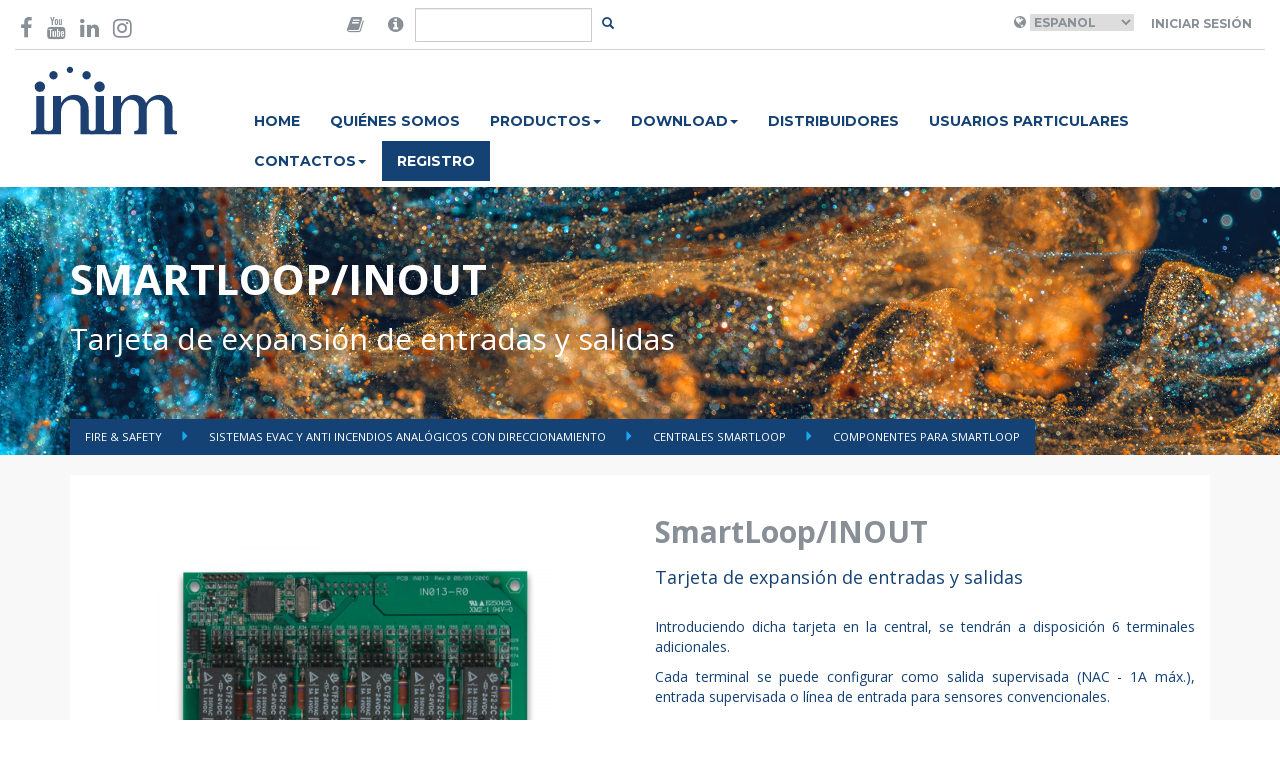

--- FILE ---
content_type: text/html; charset=UTF-8
request_url: https://www.inim.biz/es/centrales-smartloop/sistemas-direccionables/deteccion-de-incendios/componentes-para-smartloop/smartloopinout
body_size: 7775
content:


<!doctype html>
<html lang="en">
    <head>

        <script id="Cookiebot" src="https://consent.cookiebot.com/uc.js" data-cbid="b88e4a90-cc78-4ee0-ae34-8e395b4f941a" data-blockingmode="auto" type="text/javascript"></script>

        <meta charset="utf-8">
        <meta name="viewport" content="width=device-width, initial-scale=1.0">
        <meta http-equiv="X-UA-Compatible" content="IE=edge">

        <meta name="title" content="SmartLoop/INOUT">
    
        <meta name="description" content="Introduciendo dicha tarjeta en la central, se tendrán a disposición 6 terminales adicionales. Cada terminal se puede configurar como salida supervisada (NAC - 1A máx.), entrada supervisada o...">
    
        <meta name="image" content="https://www.inim.biz/upload/files/5a1ae0da88af1.png">
    

        <meta property="twitter:card" content="Passion for Security">
    <meta property="twitter:site" content="@InimElectronics">
    <meta property="twitter:title" content="SmartLoop/INOUT">
    <meta property="twitter:description" content="Introduciendo dicha tarjeta en la central, se tendrán a disposición 6 terminales adicionales. Cada terminal se puede configurar como salida supervisada (NAC - 1A máx.), entrada supervisada o...">
    <meta property="twitter:creator" content="@InimElectronics">
    <meta property="twitter:image:src" content="https://www.inim.biz/upload/files/5a1ae0da88af1.png">
    <meta property="twitter:domain" content="www.inim.biz">
    
        <meta property="og:url" content="https://www.inim.biz/es/centrales-smartloop/sistemas-direccionables/deteccion-de-incendios/componentes-para-smartloop/smartloopinout">
    <meta property="og:title" content="SmartLoop/INOUT">
    <meta property="og:description" content="Introduciendo dicha tarjeta en la central, se tendrán a disposición 6 terminales adicionales. Cada terminal se puede configurar como salida supervisada (NAC - 1A máx.), entrada supervisada o...">
    <meta property="og:type" content="website">
    <meta property="og:image" content="https://www.inim.biz/upload/files/5a1ae0da88af1.png">
    <meta property="og:site_name" content="Inim Electronics">
    

        <link rel="icon" type="image/png" href="https://www.inim.biz/assets/images/favicon.png">
        <title>
                         SmartLoop/INOUT
                    </title>
                <link rel="canonical" href="https://www.inim.biz/es/centrales-smartloop/sistemas-direccionables/deteccion-de-incendios/componentes-para-smartloop/smartloopinout" />
        
                                <link rel="alternate" hreflang="it" href="https://www.inim.biz/it/centrali-smartloop/sistemi-analogici-indirizzati/antincendio/componenti-per-smartloop/smartloopinout" />
                        <link rel="alternate" hreflang="en" href="https://www.inim.biz/en/smartloop-control-panel/analogue-addressable-systems/fire-detection/components-for-smartloop/smartloopinout" />
                        <link rel="alternate" hreflang="es" href="https://www.inim.biz/es/centrales-smartloop/sistemas-direccionables/deteccion-de-incendios/componentes-para-smartloop/smartloopinout" />
                        <link rel="alternate" hreflang="de" href="https://www.inim.biz/de/smartloop-zentralen/adressierbare-analoge-systeme/brandmeldung/komponenten-fuer-smartloop/smartloopinout" />
                        <link rel="alternate" hreflang="fr" href="https://www.inim.biz/fr/centrales-smartloop/systemes-analogiques-adresses/detection-incendie/composants-pour-smartloop/smartloopinout" />
                        <link rel="alternate" hreflang="pt" href="https://www.inim.biz/pt/centrais-smartloop/sistemas-analogicos-enderecados/detecao-de-incendio/componentes-para-smartloop/smartloopinout" />
            

                            <link rel="alternate" hreflang="x-default" href="https://www.inim.biz/it/centrali-smartloop/sistemi-analogici-indirizzati/antincendio/componenti-per-smartloop/smartloopinout" />
                    
                        <link href="https://www.inim.biz/assets/css/inim-www.css" rel="stylesheet">
                <link href="https://www.inim.biz/assets/css/inim-custom.css" rel="stylesheet">
                <link href="https://www.inim.biz/bower_components/font-awesome/css/font-awesome.min.css" rel="stylesheet">
                <link href="https://www.inim.biz/bower_components/slick-carousel/slick/slick.min.css" rel="stylesheet">
                <link href="https://www.inim.biz/bower_components/featherlight/release/featherlight.min.css" rel="stylesheet">
                <link href="https://www.inim.biz/bower_components/featherlight/release/featherlight.gallery.min.css" rel="stylesheet">
                <link href="https://www.inim.biz/bower_components/jquery.mb.ytplayer/dist/css/jquery.mb.YTPlayer.min.css" rel="stylesheet">
                <link href="https://my.inimcloud.com/css/icomoon.css" rel="stylesheet">
                
                        <script src="https://www.inim.biz/bower_components/jquery/dist/jquery.min.js"></script>
                <script src="https://www.inim.biz/bower_components/bootstrap-sass/assets/javascripts/bootstrap.min.js"></script>
                <script src="https://www.inim.biz/bower_components/slick-carousel/slick/slick.min.js"></script>
                <script src="https://www.inim.biz/bower_components/typeahead.js/dist/typeahead.bundle.min.js"></script>
                <script src="https://www.inim.biz/bower_components/featherlight/release/featherlight.min.js"></script>
                <script src="https://www.inim.biz/bower_components/featherlight/release/featherlight.gallery.min.js"></script>
                <script src="https://www.inim.biz/bower_components/jquery.mb.ytplayer/dist/jquery.mb.YTPlayer.min.js"></script>
                <script src="https://www.inim.biz/assets/js/www.js"></script>
                
        <script type="text/javascript">
        var BASE_URL = 'https://www.inim.biz';
        var ENABLE_GTM = true;


        
        
                
        
            
            var inimDatalayer = {"country":null,"language":"es","pageType":"prodotto","userID":"not_logged","userType":""};

            if( ENABLE_GTM ) {
                window.dataLayer = window.dataLayer || [];
                window.dataLayer.push(inimDatalayer);
            }
            else {
                console.log('GTM DISABLED - Datalayer Page', inimDatalayer);
            }

           
            
        </script>
        

        <!-- Google Tag Manager -->
        <script>(function(w,d,s,l,i){w[l]=w[l]||[];w[l].push({'gtm.start':
        new Date().getTime(),event:'gtm.js'});var f=d.getElementsByTagName(s)[0],
        j=d.createElement(s),dl=l!='dataLayer'?'&l='+l:'';j.async=true;j.src=
        'https://www.googletagmanager.com/gtm.js?id='+i+dl;f.parentNode.insertBefore(j,f);
        })(window,document,'script','dataLayer','GTM-P4NXD32');</script>
        <!-- End Google Tag Manager -->
        <!-- Google tag (gtag.js) -->
        <script async src="https://www.googletagmanager.com/gtag/js?id=AW-11056510139"></script>
        <script>window.dataLayer = window.dataLayer || []; function gtag(){dataLayer.push(arguments);} gtag('js', new Date()); gtag('config', 'AW-11056510139');</script>
        <!-- End Google tag (gtag.js) -->

                    </head>
    <body class="istituzionale-product"
>

        <!-- Facebook Pixel Code -->

        <script>

        !function(f,b,e,v,n,t,s)

        {if(f.fbq)return;n=f.fbq=function(){n.callMethod?

        n.callMethod.apply(n,arguments):n.queue.push(arguments)};

        if(!f._fbq)f._fbq=n;n.push=n;n.loaded=!0;n.version='2.0';

        n.queue=[];t=b.createElement(e);t.async=!0;

        t.src=v;s=b.getElementsByTagName(e)[0];

        s.parentNode.insertBefore(t,s)}(window,document,'script',

        'https://connect.facebook.net/en_US/fbevents.js');

        fbq('init', '600881347675667');

        fbq('track', 'PageView');

        </script>

        <noscript>

        <img height="1" width="1"

        src="https://www.facebook.com/tr?id=600881347675667&ev=PageView

        &noscript=1"/>

        </noscript>

        <!-- End Facebook Pixel Code -->
                
        
        <div class="sticky-header">
            <div class="container-wide" id="header-container">
	<header class="top">

	<div class="row">
		<div class="col-sm-3">
			<div class="social-icons vcenter">
				<a href="https://www.facebook.com/InimElectronics" target="_blank"  data-gtm-event='{ "event":"GAevent", "eventID": "08", "eventCategory": "header", "eventAction": "social", "eventLabel": "facebook" }'><i class="fa fa-facebook-f" aria-hidden="true"></i></a>
				
				<a href="https://www.youtube.com/channel/UCbY1fYA_1MOcpyc2T8rDMBQ?view_as=subscriber" target="_blank"  data-gtm-event='{ "event":"GAevent", "eventID": "08", "eventCategory": "header", "eventAction": "social", "eventLabel": "youtube" }'><i class="fa fa-youtube" aria-hidden="true"></i></a>
				<a href="https://it.linkedin.com/company/inim-electronics" target="_blank"  data-gtm-event='{ "event":"GAevent", "eventID": "08", "eventCategory": "header", "eventAction": "social", "eventLabel": "linkedin" }'><i class="fa fa-linkedin" aria-hidden="true"></i></a>
				<a href="https://www.instagram.com/inimelectronics" target="_blank"  data-gtm-event='{ "event":"GAevent", "eventID": "08", "eventCategory": "header", "eventAction": "social", "eventLabel": "instagram" }'><i class="fa fa-instagram" aria-hidden="true"></i></a>
			</div>
		</div>
		<div class="col-sm-3 flex-center">
			<div class="search-area">

			<form method="POST" action="https://www.inim.biz/search" accept-charset="UTF-8" id="form-search" class="form-inline form-search"><input name="_token" type="hidden" value="52etNDkJw3RmgSBepTdvAzPwifcpeGxayq23lNBt">

				<div class="input-group">

					<span class="input-group-addon">
						<i class="fa fa-book"  data-toggle="popover" data-placement="bottom" data-content="Are you looking for manuals in your language and our web site do not forecast your language? Then go to the version of the website in English, open the datasheet of the desired product and click-on the 'Manuals' tab, there you will find the manual in your language!" style="font-size:18px;"></i>
					</span>
					<span class="input-group-addon">
						<i class="fa fa-info-circle"  data-toggle="popover" data-placement="bottom" data-content="¿Está buscando certificados, declaraciones de rendimiento, declaraciones de conformidad u otra documentación del producto?" style="font-size:18px;"></i>
					</span>
					<input type="text" class="form-control" id="input-search" name="query"/>
					<span class="input-group-btn">
						<button class="btn btn-transparent btn-sm" id="btn-search"></button>
					</span>
				</div>
			</form>
			</div>
		</div>

		<div class="col-sm-6 right-section ">
			<div class="user-area">
									<i class="fa fa-globe" aria-hidden="true"></i>
					<select name="language" id="language_selector">
											<option  value="it"  >Italiano</option>
											<option  value="en"  >English</option>
											<option selected value="es"  >Espanol</option>
											<option  value="de"  >Deutsch</option>
											<option  value="fr"  >Français</option>
											<option  value="pt"  >Português</option>
										</select>
				
									<a class="btn btn-transparent" href="https://www.inim.biz/rpc/jwt/authenticate">Iniciar sesión</a>
							</div>



		</div>
	</div>

	</header>
</div>
<script>
	$(document).ready(function(){
		$('#language_selector').change(function(){

			var selected_language = $('#language_selector :selected').val();
			var payload = { "event":"GAevent", "eventID": "08", "eventCategory": "header", "eventAction": "lingua", "eventLabel": selected_language };

			window.gtmEvent(payload);


			window.location.href = 'https://www.inim.biz/' + $(this).val();
		});

		$('#btn-search').click(function(e){
			e.preventDefault();
			var btn = $(e.target);
			var input = $('#input-search');

			if(btn.hasClass('btn-transparent')){
				// visualizzo il form
				btn.removeClass('btn-transparent');
				btn.addClass('btn-primary');
				input.removeClass('hidden');
				input.focus();
			}
			else{
				// TODO: implementare la ricerca
				$('#form-search').submit();
			}
		});

		var searchResults = new Bloodhound({
		  datumTokenizer: Bloodhound.tokenizers.obj.whitespace('value'),
		  queryTokenizer: Bloodhound.tokenizers.whitespace,
		  //prefetch: '../data/films/post_1960.json',
		  remote: {
		    url: 'https://www.inim.biz/rpc/search/typeahead?s=%QUERY',
		    wildcard: '%QUERY'
		  }
		});

		$('#form-search #input-search').typeahead(null, {
		  name: 'results',
		  display: 'title',
		  hint: false,
		  source: searchResults,
		  templates: {

		    empty: [
		      '<div class="tt-no-results">',
		        'No se encontró ningún resultado',
		      '</div>'
		    ].join('\n'),

		    suggestion:  function(data){ return '<div class="tt-suggestion"><a href="' + data.link + '">' + data.title + '</a></div>'; }
		  }
		});


	});
</script>
            <div class="container-wide" id="navbar-container">
	<nav class="navbar navbar-inim">
		<div class="">
			<div class="col-sm-2">
				<div class="navbar-header">
					<div class="logo-container">
				
						<a href="https://www.inim.biz" data-gtm-event='{ "event":"GAevent", "eventID": "08", "eventCategory": "header", "eventAction": "menu", "eventLabel": "home" }'>
                            
                            <img height="69" src="https://www.inim.biz/assets/images/logo-inim.svg">

                        </a>
					</div>
					<button type="button" class="navbar-toggle collapsed" data-toggle="collapse" data-target="#inim-navbar-collapse" aria-expanded="false">
				        <span class="sr-only">Toggle navigation</span>
				        <i class="fa fa-bars" aria-hidden="true"></i>
				      </button>
				</div>

			</div>
			<div class="col-sm-10">

				<div class="collapse navbar-collapse" id="inim-navbar-collapse">
					<ul class="nav navbar-nav"><li rel="36" data-gtm-event='{ "event":"GAevent", "eventID": "08", "eventCategory": "header", "eventAction": "menu", "eventLabel": "home" }'><a href="https://www.inim.biz/?lang=3">Home</a></li><li rel="37" data-gtm-event='{ "event":"GAevent", "eventID": "08", "eventCategory": "header", "eventAction": "menu", "eventLabel": "chi_siamo" }'><a href="https://www.inim.biz/es/paginas/quienes-somos">QUIÉNES SOMOS</a></li><li class="dropdown"  rel="38"><a href="#" class="dropdown-toggle" data-toggle="dropdown" role="button" aria-haspopup="true" aria-expanded="false">PRODUCTOS<span class="caret"></span></a><ul class="dropdown-menu"><li rel="39" data-gtm-event='{ "event":"GAevent", "eventID": "08", "eventCategory": "header", "eventAction": "menu", "eventLabel": "prodotti_antintrusione_e_domotica" }'><a href="https://www.inim.biz/es/intrusion-y-domotica">Security & Comfort</a></li><li rel="41" data-gtm-event='{ "event":"GAevent", "eventID": "08", "eventCategory": "header", "eventAction": "menu", "eventLabel": "prodotti_antincendio" }'><a href="https://www.inim.biz/es/deteccion-de-incendios">Fire & Safety</a></li><li rel="42" data-gtm-event='{ "event":"GAevent", "eventID": "08", "eventCategory": "header", "eventAction": "menu", "eventLabel": "prodotti_illuminazione_di_emergenza" }'><a href="https://www.inim.biz/es/iluminacion-de-emergencia">Emergency Lighting</a></li></ul></li><li class="dropdown"  rel="101"><a href="#" class="dropdown-toggle" data-toggle="dropdown" role="button" aria-haspopup="true" aria-expanded="false">Download<span class="caret"></span></a><ul class="dropdown-menu"><li rel="102" data-gtm-event='{ "event":"GAevent", "eventID": "08", "eventCategory": "header", "eventAction": "menu", "eventLabel": "download_antintrusione_e_domotica" }'><a href="https://www.inim.biz/attachment/browser/1">Security & Comfort</a></li><li rel="103" data-gtm-event='{ "event":"GAevent", "eventID": "08", "eventCategory": "header", "eventAction": "menu", "eventLabel": "download_antincendio" }'><a href="https://www.inim.biz/attachment/browser/49">Fire & Safety</a></li><li rel="104" data-gtm-event='{ "event":"GAevent", "eventID": "08", "eventCategory": "header", "eventAction": "menu", "eventLabel": "download_illuminazione_di_emergenza" }'><a href="https://www.inim.biz/attachment/browser/86">Emergency Lighting</a></li></ul></li><li rel="43" data-gtm-event='{ "event":"GAevent", "eventID": "08", "eventCategory": "header", "eventAction": "menu", "eventLabel": "distributori" }'><a href="https://www.inim.biz/es/paginas/distribuidores">DISTRIBUIDORES</a></li><li rel="45" data-gtm-event='{ "event":"GAevent", "eventID": "08", "eventCategory": "header", "eventAction": "menu", "eventLabel": "news" }'><a href="https://www.inim.biz/es/paginas/usuarios-finales">Usuarios particulares</a></li><li class="dropdown"  rel="46"><a href="#" class="dropdown-toggle" data-toggle="dropdown" role="button" aria-haspopup="true" aria-expanded="false">CONTACTOS<span class="caret"></span></a><ul class="dropdown-menu"><li rel="47" data-gtm-event='{ "event":"GAevent", "eventID": "08", "eventCategory": "header", "eventAction": "menu", "eventLabel": "contatti_richiedi_informazioni" }'><a href="https://www.inim.biz/es/paginas/solicitar-informacion">SOLICITAR INFORMACIÓN</a></li><li rel="48" data-gtm-event='{ "event":"GAevent", "eventID": "08", "eventCategory": "header", "eventAction": "menu", "eventLabel": "contatti_lavora_con_noi" }'><a href="https://jobs.inim.biz/jobs.php ">TRABAJE CON NOSOTROS</a></li></ul></li><li rel="49" class="btn-register" data-gtm-event='{ "event":"GAevent", "eventID": "08", "eventCategory": "header", "eventAction": "menu", "eventLabel": "registrati" }'><a href="https://my.inimcloud.com/choose-profile">REGISTRO</a></li></ul> 
				</div>
			</div>
		</div>
	</nav>
</div>

            
        </div>

        <div class="featured-container">
            
<header class="catalog-header inim-page-header" style="background-image: url(https://www.inim.biz/upload/files/654a483341216.jpg);">
	<!--<div class="overlay" style="background-color: rgba(255, 102, 0, 0.5)">-->
	<div>
	<div class="container">
	<div class="flex-header ">
		<div class="title">
		<h1>SmartLoop/INOUT</h1>
		<h2>Tarjeta de expansión de entradas y salidas</h2>
		</div>
	</div>
	<ul class="breadcrumbs">
			<li class="">  <a href="https://www.inim.biz/es/deteccion-de-incendios"> Fire &amp; Safety </a> </li>
			<li class="">  <a href="https://www.inim.biz/es/deteccion-de-incendios/sistemas-direccionables"> Sistemas EVAC y anti incendios analógicos con direccionamiento </a> </li>
			<li class="">  <a href="https://www.inim.biz/es/sistemas-analogicos-con-direccionamiento/deteccion-de-incendios/centrales-smartloop"> Centrales SmartLoop </a> </li>
			<li class="active">  <a href="https://www.inim.biz/catalog/60/componentes-para-smartloop"> Componentes para SmartLoop </a> </li>
		</ul>

	</div>
	</div>
</header>
        </div>
 

        <main>
            
            

<div class="product-detail">


	<div class="container">
	<div class="row product-detail-header">
	<div class="col-sm-6">
	
		<figure>

			
			<img src="https://www.inim.biz/upload/cache/500x500_extend/5a1ae0da88af1.png" class="img-responsive product-image" alt="" title="" id="product-image">
			<figcaption>
													<img rel="https://www.inim.biz/upload/cache/500x500_extend/5a1ae0da88af1.png" src="https://www.inim.biz/upload/cache/120x120_extend/5a1ae0da88af1.png" class="product-thumbnail" alt="" title="">
						
				<script>
					$(document).ready(function(){
						$('.product-thumbnail').click(function(e){
							e.preventDefault();
							var src = $(e.target).attr('rel');
							
							if(src != ''){
								$('#product-image').attr('src', src);
							}
						});
					});
				</script>

				
			</figcaption>
		</figure>
		

	</div>
	<div class="col-sm-6">
		<div class="product-description">
			<h2>SmartLoop/INOUT</h2>
			<h4>Tarjeta de expansión de entradas y salidas</h4>	

			<div class="description text-justify"><p>Introduciendo dicha tarjeta en la central, se tendrán a disposición 6 terminales adicionales. </p><p>Cada terminal se puede configurar como salida supervisada (NAC - 1A máx.), entrada supervisada o línea de entrada para sensores convencionales. </p><p>En la fase de programación, es posible establecer las causas de activación de estas salidas o las acciones que se producen cuando se activan las entradas.<br></p>
</div>

					</div>
	</div>

	
	</div>

	
	

		<div class="col-sm-12">	
	<div class="row product-detail-tabs">
			<ul class="nav nav-tabs inim-tabs" role="tablist">

				
								<li role="presentation" class=""><a href="#node_description" aria-controls="description" role="tab" data-toggle="tab">Componentes para SmartLoop</a></li>
				
								<li role="presentation" class=""><a href="#node_specifications" aria-controls="specifications" role="tab" data-toggle="tab">Especificaciones técnicas</a></li>
								


				   				
				
				
				
								
					   									<li role="presentation"><a href="#certificaciones" aria-controls="Certificaciones" role="tab" data-toggle="tab">Certificaciones</a></li>
	    			    			
   									
													
											
													
						
						<li role="presentation" class=""><a href="#schede-tecniche-3" aria-controls="schede-tecniche-3" role="tab" data-toggle="tab">Hojas de datos técnicos </a></li>

											
													
											
													
						
						<li role="presentation" class=""><a href="#dwg-e-bim-5" aria-controls="dwg-e-bim-5" role="tab" data-toggle="tab">DWG y BIM </a></li>

											
													
											
													
											
													
											
													
											
													
											
													
												    		

				<!-- ROLE_ID || -->

				
				
				
				   				
  			</ul>
				
			<div class="tab-content inim-tab-content">

				
					    		<div role="tabpanel" class="tab-pane inim-pane" id="node_description">
	    			<div class="catalog-tab-content description"><table class="table table-condensed table-bordered table-hover table-inim"><tbody>
<tr>
<td rowspan="2"><p><b>Modelos de central</b></p></td>
<td colspan="2"><p><b>Opciones suministradas</b></p></td>
<td colspan="6"><p><b>Opciones adicionales</b></p></td>
</tr>
<tr>
<td><p>Panel de pantalla LCD</p></td>
<td>
<p>Panel 48 LED</p>
</td>
<td><p>SmartLoop 2L</p></td>
<td>
<p>SmartLoop PRN</p>
</td>
<td>
<p>SmartLoop INOUT</p>
</td>
<td>
<p>SmartLoop NET</p>
</td>
<td>
<p>SmartLoop PSTN</p>
</td>
<td>
<p>SmartLAN<br>SmartLAN/SF</p>
</td>
</tr>
<tr>
<td><p>SmartLoop/1010 - P</p></td>
<td><p>Sí</p></td>
<td><p>Sì</p></td>
<td><p>-</p></td>
<td><p>Sì</p></td>
<td><p>Sì</p></td>
<td><p>Sì</p></td>
<td><p>Sì</p></td>
<td><p>Sì</p></td>
</tr>
<tr>
<td><p>SmartLoop/2080 - P</p></td>
<td><p>Sì</p></td>
<td><p>Sì</p></td>
<td><p>Sí (máx. 3)</p></td>
<td><p>Sì</p></td>
<td><p>Sì</p></td>
<td><p>Sì</p></td>
<td><p>Sì</p></td>
<td><p>Sì</p></td>
</tr>
<tr>
<td><p>SmartLoop/1010 - G</p></td>
<td><p>Sì</p></td>
<td><p>-</p></td>
<td><p>-</p></td>
<td><p>-</p></td>
<td><p>Sì</p></td>
<td><p>Sì</p></td>
<td><p>Sì</p></td>
<td><p>Sì</p></td>
</tr>
<tr>
<td><p>SmartLoop/2080 - G</p></td>
<td><p>Sì</p></td>
<td><p>-</p></td>
<td><p>Sì (Max 3)</p></td>
<td><p>-</p></td>
<td><p>Sì</p></td>
<td><p>Sì</p></td>
<td><p>Sì</p></td>
<td><p>Sì</p></td>
</tr>
<tr>
<td><p>SmartLoop/1010 - S</p></td>
<td><p>-</p></td>
<td><p>-</p></td>
<td><p>-</p></td>
<td><p>-</p></td>
<td><p>Sì</p></td>
<td><p>Sì</p></td>
<td><p>Sì</p></td>
<td><p>Sì</p></td>
</tr>
<tr>
<td><p>SmartLoop/2080 - S</p></td>
<td><p>-</p></td>
<td><p>-</p></td>
<td><p>Sì (Max 3)</p></td>
<td><p>-</p></td>
<td><p>Sì</p></td>
<td><p>Sì</p></td>
<td><p>Sì</p></td>
<td><p>Sì</p></td>
</tr>
</tbody></table>
</div>

	    		</div>
	    		

				
					    		<div role="tabpanel" class="tab-pane inim-pane" id="node_specifications">
	    			<div class="catalog-tab-content specifications"><table class="table table-condensed table-bordered table-hover table-inim"><tbody>
<tr><td colspan="2"><p><b>Corriente absorbida por las tarjetas auxiliares</b></p></td></tr>
<tr>
<td><p>SmartLoop 2L</p></td>
<td><p>stby: 20 mA MÁX.: 70 mA</p></td>
</tr>
<tr>
<td><p>SmartLoop INOUT</p></td>
<td><p>stby:40 mA MÁX.:300 mA</p></td>
</tr>
<tr>
<td><p>SmartLoop/NET.</p></td>
<td><p>stby: 40mA MÁX.: 40mA</p></td>
</tr>
<tr>
<td><p>SmartLoop PSTN</p></td>
<td><p>stby: 20 mA MÁX.: 60mA</p></td>
</tr>
<tr>
<td><p>SmartLAN</p></td>
<td><p>stby: 200mA MÁX.: 200mA</p></td>
</tr>
<tr>
<td><p>SmartLAN/SF</p></td>
<td><p>stby:40mA MAX:40mA</p></td>
</tr>
<tr>
<td><p>SmartMimic</p></td>
<td><p>stby: 5 mA MÁX.: 50 mA</p></td>
</tr>
<tr>
<td><p>SmartLoop/LED</p></td>
<td><p>stby:40mA MÁX:80mA</p></td>
</tr>
<tr>
<td><p>SmartLoop/PRN</p></td>
<td><p>stby: 0 MÁX.: 1 A</p></td>
</tr>
<tr>
<td><p>SmartLetUSeep/LCD</p></td>
<td><p>stby: 40mA MÁX.:50mA</p></td>
</tr>
<tr>
<td><p>SmartLetUSeep/LED</p></td>
<td><p>stby: 5mA MAX:50mA</p></td>
</tr>
</tbody></table>
</div>

	    		</div>
	    		
						    							<div role="tabpanel" class="tab-pane inim-pane" id="certificaciones">
								    			<div class="catalog-tab-content"><p>Para los documentos de certificación, visita la página de la central de referencia donde está instalada la tarjeta.</p></div>
		    			
		    		</div>
	    			    			
	    							


						

											


						

												<div role="tabpanel" class="tab-pane inim-pane" id="schede-tecniche-3">
			    			<div class="catalog-tab-content attachments">
			    				
			    				<!-- ATTACHMENTS LIST -->
<ul class="attachments-list">
			<li>
			
			<div class="name">
				<a data-id="6574" href="https://www.inim.biz/es/files/sloopinout-datasheet-100-s0pdf-pdf?ref_type=Product&amp;ref_id=134">
				<img src="https://www.inim.biz/assets/images/files_icons/pdf.png" alt="SMARTLOOP/INOUT - Ficha técnica (ES)" class="img-responsive img-filetype"/>
				<strong>SMARTLOOP/INOUT - Ficha técnica (ES)</strong> <small>(File PDF - 1500 Kb)</small> <!-- modifica di Corrado -->
				</a>
				
				
									<img src="/assets/images/files_icons/locked.png" class="att-locked"> <!-- modifica di Corrado -->
							</div>
			<!--div><small>File PDF - 1500 Kb</small></div--> <!-- riga commentata da Corrado -->
		</li>
			<li>
			
			<div class="name">
				<a data-id="2698" href="https://www.inim.biz/es/files/smartloopinout-pdf?ref_type=Product&amp;ref_id=134">
				<img src="https://www.inim.biz/assets/images/files_icons/pdf.png" alt="SmartLoop/INOUT " class="img-responsive img-filetype"/>
				<strong>SmartLoop/INOUT </strong> <small>(File PDF - 265 Kb)</small> <!-- modifica di Corrado -->
				</a>
				
				
									<img src="/assets/images/files_icons/locked.png" class="att-locked"> <!-- modifica di Corrado -->
							</div>
			<!--div><small>File PDF - 265 Kb</small></div--> <!-- riga commentata da Corrado -->
		</li>
	</ul>
			    			</div>

			    		</div>
			    							


						

											


						

												<div role="tabpanel" class="tab-pane inim-pane" id="dwg-e-bim-5">
			    			<div class="catalog-tab-content attachments">
			    				
			    				<!-- ATTACHMENTS LIST -->
<ul class="attachments-list">
			<li>
			
			<div class="name">
				<a data-id="8364" href="https://www.inim.biz/es/files/itd054r100-smartloop2080-mainboard-connection-inima4pdf-pdf?ref_type=Product&amp;ref_id=134">
				<img src="https://www.inim.biz/assets/images/files_icons/pdf.png" alt="ITD054R100_SMARTLOOP2080 MAINBOARD CONNECTION-INIMA4.pdf" class="img-responsive img-filetype"/>
				<strong>ITD054R100_SMARTLOOP2080 MAINBOARD CONNECTION-INIMA4.pdf</strong> <small>(File PDF - 410 Kb)</small> <!-- modifica di Corrado -->
				</a>
				
				
									<img src="/assets/images/files_icons/locked.png" class="att-locked"> <!-- modifica di Corrado -->
							</div>
			<!--div><small>File PDF - 410 Kb</small></div--> <!-- riga commentata da Corrado -->
		</li>
			<li>
			
			<div class="name">
				<a data-id="8354" href="https://www.inim.biz/es/files/itd054r100-smartloop2080-mainboard-connectiondwg-dwg?ref_type=Product&amp;ref_id=134">
				<img src="https://www.inim.biz/assets/images/files_icons/dwg.png" alt="ITD054R100_SMARTLOOP2080 MAINBOARD CONNECTION.dwg" class="img-responsive img-filetype"/>
				<strong>ITD054R100_SMARTLOOP2080 MAINBOARD CONNECTION.dwg</strong> <small>(File DWG - 156 Kb)</small> <!-- modifica di Corrado -->
				</a>
				
				
									<img src="/assets/images/files_icons/locked.png" class="att-locked"> <!-- modifica di Corrado -->
							</div>
			<!--div><small>File DWG - 156 Kb</small></div--> <!-- riga commentata da Corrado -->
		</li>
	</ul>
			    			</div>

			    		</div>
			    							


						

											


						

											


						

											


						

											


						

											


						

												    		
	    						
								
				  
	    		

				
	    		<!--
	    		<div role="tabpanel" class="tab-pane inim-pane" id="specifications">
	    			<div class="specifications"></div>
	    			
	    		</div> 
	    		<div role="tabpanel" class="tab-pane inim-pane" id="accessories">
	    			<div class="description">TBD</div>
	    			
	    		</div>
	    		<div role="tabpanel" class="tab-pane inim-pane" id="order_codes">
	    			<div class="order_codes"></div>
	    			
	    		</div>
	    		-->
	  		</div>


	  		<script>
				$(document).ready(function(){
					$('.inim-tabs a:first').tab('show');
				});
			</script>


		</div>
	</div>

		
   	
   	<div class="products-grid-big">
	<div class="container">
				<h3>Productos relacionados</h3>
		
		<div class="row">
														<div class="col-sm-3 col-xs-6">
					<div class="product-grid-item" style="">



						


						<a href="https://www.inim.biz/es/centrales-smartloop/sistemas-direccionables/deteccion-de-incendios/componentes-para-smartloop/smartloopnet?ref=60" >
							<div class="overlay">

								<i class="fa fa-angle-right" aria-hidden="true"></i>

							</div>
						</a>
						<figure>
														<a href="https://www.inim.biz/es/centrales-smartloop/sistemas-direccionables/deteccion-de-incendios/componentes-para-smartloop/smartloopnet?ref=60">
								<img src="https://www.inim.biz/upload/cache/500x500_extend/5a1ae1058f0cc.png" class="img-responsive" alt="" title="">
							</a>

							<figcaption>
								<h3>SmartLoop/NET</h3>
							</figcaption>
						</figure>

					</div>
				</div>
																		<div class="col-sm-3 col-xs-6">
					<div class="product-grid-item" style="">



						


						<a href="https://www.inim.biz/es/centrales-smartloop/sistemas-direccionables/deteccion-de-incendios/componentes-para-smartloop/smartloopprn?ref=60" >
							<div class="overlay">

								<i class="fa fa-angle-right" aria-hidden="true"></i>

							</div>
						</a>
						<figure>
														<a href="https://www.inim.biz/es/centrales-smartloop/sistemas-direccionables/deteccion-de-incendios/componentes-para-smartloop/smartloopprn?ref=60">
								<img src="https://www.inim.biz/upload/cache/500x500_extend/5a1ae16076780.png" class="img-responsive" alt="" title="">
							</a>

							<figcaption>
								<h3>SmartLoop/PRN</h3>
							</figcaption>
						</figure>

					</div>
				</div>
																		<div class="col-sm-3 col-xs-6">
					<div class="product-grid-item" style="">



						


						<a href="https://www.inim.biz/es/centrales-smartloop/sistemas-direccionables/deteccion-de-incendios/componentes-para-smartloop/smartlan?ref=60" >
							<div class="overlay">

								<i class="fa fa-angle-right" aria-hidden="true"></i>

							</div>
						</a>
						<figure>
														<a href="https://www.inim.biz/es/centrales-smartloop/sistemas-direccionables/deteccion-de-incendios/componentes-para-smartloop/smartlan?ref=60">
								<img src="https://www.inim.biz/upload/cache/500x500_extend/5a4c2632d16bc.png" class="img-responsive" alt="" title="">
							</a>

							<figcaption>
								<h3>SmartLAN</h3>
							</figcaption>
						</figure>

					</div>
				</div>
																		<div class="col-sm-3 col-xs-6">
					<div class="product-grid-item" style="">



						


						<a href="https://www.inim.biz/es/centrales-smartloop/sistemas-direccionables/deteccion-de-incendios/componentes-para-smartloop/smartlansf?ref=60" >
							<div class="overlay">

								<i class="fa fa-angle-right" aria-hidden="true"></i>

							</div>
						</a>
						<figure>
														<a href="https://www.inim.biz/es/centrales-smartloop/sistemas-direccionables/deteccion-de-incendios/componentes-para-smartloop/smartlansf?ref=60">
								<img src="https://www.inim.biz/upload/cache/500x500_extend/5a4c26bed9445.png" class="img-responsive" alt="" title="">
							</a>

							<figcaption>
								<h3>SmartLAN/SF</h3>
							</figcaption>
						</figure>

					</div>
				</div>
									</div>
	</div>
</div>
   	


	</div>
	</div>







            
        </main>

        <div class="other-container">
                    </div>


        <footer class="footer-main">
	<div class="container">
		<div class="row">
			<div class="col-sm-4">
				<ul>
					<li><a href="/es/paginas/instaladores" data-gtm-event="{%22event%22:%22GAevent%22,%22eventID%22:%2209%22,%22eventCategory%22:%22footer%22,%22eventAction%22:%22voci%22,%22eventLabel%22:%22area_installatore%22}">Área de instaladores</a></li>
					<li><a href="/es/paginas/disenadores" data-gtm-event="{%22event%22:%22GAevent%22,%22eventID%22:%2209%22,%22eventCategory%22:%22footer%22,%22eventAction%22:%22voci%22,%22eventLabel%22:%22area_progettista%22}">Área de diseñadores</a></li>
					<li><a href="/es/paginas/usuarios-finales" data-gtm-event="{%22event%22:%22GAevent%22,%22eventID%22:%2209%22,%22eventCategory%22:%22footer%22,%22eventAction%22:%22voci%22,%22eventLabel%22:%22area_privato%22}">Área de usuarios finales</a></li><li><a href="https://drive.inimcloud.com" target="_blank">Área de Distribuidores</a><br></li>
					<li><a href="https://www.inim.biz/certificaciones" data-gtm-event="{%22event%22:%22GAevent%22,%22eventID%22:%2209%22,%22eventCategory%22:%22footer%22,%22eventAction%22:%22voci%22,%22eventLabel%22:%22certificazioni%22}">Certificaciones</a></li><li><a href="https://www.inim.biz/waste-disposal-information" target="_blank">Waste disposal</a></li>

				</ul>
			</div>
			<div class="col-sm-4">
				<ul>
					<li><a href="/es/paginas/politica-de-privacidad#informativa-sitios-inim" target="_blank" data-gtm-event="{%22event%22:%22GAevent%22,%22eventID%22:%2209%22,%22eventCategory%22:%22footer%22,%22eventAction%22:%22voci%22,%22eventLabel%22:%22privacy_policy%22}">Política de privacidad</a></li>
                    <li><a href="/es/paginas/condiciones-generales" target="_blank" data-gtm-event="{%22event%22:%22GAevent%22,%22eventID%22:%2209%22,%22eventCategory%22:%22footer%22,%22eventAction%22:%22voci%22,%22eventLabel%22:%22condizioni_di_utilizzo%22}">Condiciones de uso</a></li>
					<li><a href="/es/cookies-policy" target="_blank" data-gtm-event="{%22event%22:%22GAevent%22,%22eventID%22:%2209%22,%22eventCategory%22:%22footer%22,%22eventAction%22:%22voci%22,%22eventLabel%22:%22cookie_policy%22}">Política de cookies</a></li>
                    <li><a href="/cloud" data-gtm-event="{%22event%22:%22GAevent%22,%22eventID%22:%2209%22,%22eventCategory%22:%22footer%22,%22eventAction%22:%22voci%22,%22eventLabel%22:%22inim_cloud%22}">Inim Cloud</a></li>
                    <li><a href="/dns" data-gtm-event="{%22event%22:%22GAevent%22,%22eventID%22:%2209%22,%22eventCategory%22:%22footer%22,%22eventAction%22:%22voci%22,%22eventLabel%22:%22inim_dns%22}">Inim DNS</a></li><li><a href="https://www.inim.biz/my/login" data-gtm-event="{%22event%22:%22GAevent%22,%22eventID%22:%2209%22,%22eventCategory%22:%22footer%22,%22eventAction%22:%22voci%22,%22eventLabel%22:%22accedi%22}">Iniciar sesión</a></li>
				</ul>
			</div>
			<div class="col-sm-4">
				<div class="company_info"><b>
				INIM ELECTRONICS </b><strong>Unipersonale </strong><b>S.r.l</b></div><div class="company_info"><div class="company_info">Via Dei Lavoratori, 10 - Località Centobuchi<br></div><div class="company_info">63076 Monteprandone (AP) - ITALIA<br></div><div class="company_info">T: +39 0735 705007<br></div><div class="company_info">F: +39 0735 704912<br>
</div></div>

			</div>
		</div>
		<hr>

		<div class="row">
			<div class="col-sm-12">

				<div class="social-icons pull-right">
					<a href="https://www.facebook.com/InimElectronics" target="_blank" data-gtm-event="{%22event%22:%22GAevent%22,%22eventID%22:%2209%22,%22eventCategory%22:%22footer%22,%22eventAction%22:%22social%22,%22eventLabel%22:%22facebook%22}"><i class="fa fa-facebook-f" aria-hidden="true"></i></a>
					<a href="https://www.youtube.com/channel/UCbY1fYA_1MOcpyc2T8rDMBQ?view_as=subscriber" target="_blank" data-gtm-event="{%22event%22:%22GAevent%22,%22eventID%22:%2209%22,%22eventCategory%22:%22footer%22,%22eventAction%22:%22social%22,%22eventLabel%22:%22youtube%22}"><i class="fa fa-youtube" aria-hidden="true"></i></a>
					<a href="https://www.linkedin.com/company/inim-electronics/mycompany/" target="_blank" data-gtm-event="{%22event%22:%22GAevent%22,%22eventID%22:%2209%22,%22eventCategory%22:%22footer%22,%22eventAction%22:%22social%22,%22eventLabel%22:%22linkedin%22}"><i class="fa fa-linkedin" aria-hidden="true"></i></a>
					<a href="https://www.instagram.com/inim_evolvingprotection/" target="_blank" data-gtm-event="{%22event%22:%22GAevent%22,%22eventID%22:%2209%22,%22eventCategory%22:%22footer%22,%22eventAction%22:%22social%22,%22eventLabel%22:%22instagram%22}"><i class="fa fa-instagram" aria-hidden="true"></i></a>

				</div>

				<p>Copyright © 2024 Inim Electronics. Todos los derechos reservados. Número de identificación tributaria y NIF 01855460448 </p>
				
				
			</div>
		</div>
	</div>

</footer>        
          </body>
</html>
